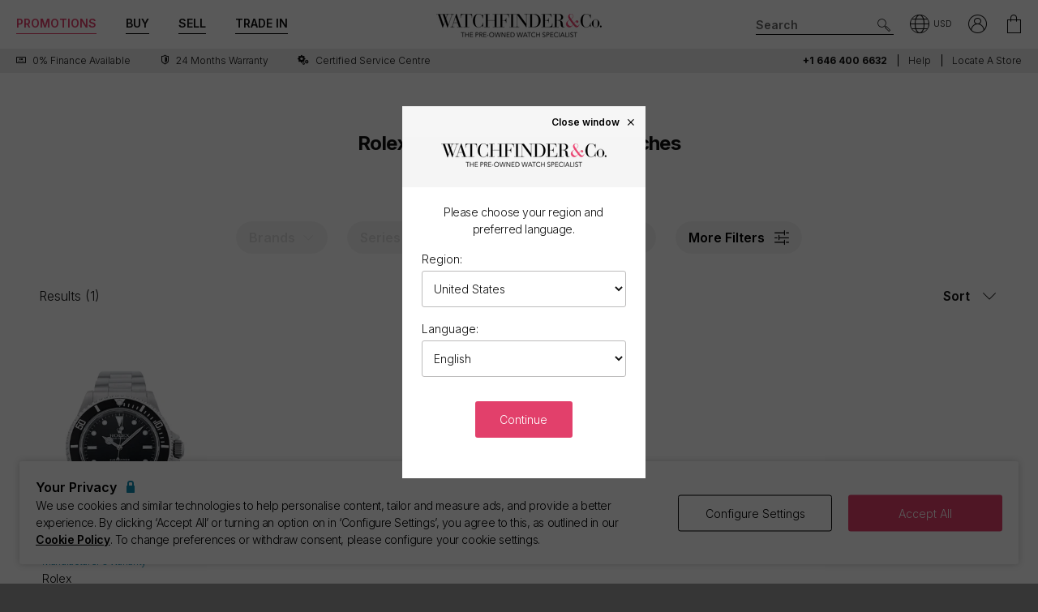

--- FILE ---
content_type: text/css
request_url: https://www.watchfinder.com/webpack/stockSearch.b92c4cb4604a9bd8f70c.css
body_size: 8122
content:
/*
! tailwindcss v3.0.24 | MIT License | https://tailwindcss.com
*/*,:after,:before{border:0 solid;box-sizing:border-box}:after,:before{--tw-content:""}html{-webkit-text-size-adjust:100%;font-family:Inter;line-height:1.5;-moz-tab-size:4;-o-tab-size:4;tab-size:4}body{line-height:inherit;margin:0}hr{border-top-width:1px;color:inherit;height:0}abbr:where([title]){-webkit-text-decoration:underline dotted;text-decoration:underline dotted}h1,h2,h3,h4,h5,h6{font-size:inherit;font-weight:inherit}a{color:inherit;text-decoration:inherit}b,strong{font-weight:bolder}code,kbd,pre,samp{font-family:ui-monospace,SFMono-Regular,Menlo,Monaco,Consolas,Liberation Mono,Courier New,monospace;font-size:1em}small{font-size:80%}sub,sup{font-size:75%;line-height:0;position:relative;vertical-align:baseline}sub{bottom:-.25em}sup{top:-.5em}table{border-collapse:collapse;border-color:inherit;text-indent:0}button,input,optgroup,select,textarea{color:inherit;font-family:inherit;font-size:100%;line-height:inherit;margin:0;padding:0}button,select{text-transform:none}[type=button],[type=reset],[type=submit],button{-webkit-appearance:button;background-color:transparent;background-image:none}:-moz-focusring{outline:auto}:-moz-ui-invalid{box-shadow:none}progress{vertical-align:baseline}::-webkit-inner-spin-button,::-webkit-outer-spin-button{height:auto}[type=search]{-webkit-appearance:textfield;outline-offset:-2px}::-webkit-search-decoration{-webkit-appearance:none}::-webkit-file-upload-button{-webkit-appearance:button;font:inherit}summary{display:list-item}blockquote,dd,dl,figure,h1,h2,h3,h4,h5,h6,hr,p,pre{margin:0}fieldset{margin:0}fieldset,legend{padding:0}menu,ol,ul{list-style:none;margin:0;padding:0}textarea{resize:vertical}input::-moz-placeholder,textarea::-moz-placeholder{color:#9ca3af;opacity:1}input::placeholder,textarea::placeholder{color:#9ca3af;opacity:1}[role=button],button{cursor:pointer}:disabled{cursor:default}audio,canvas,embed,iframe,img,object,svg,video{display:block;vertical-align:middle}img,video{height:auto;max-width:100%}[hidden]{display:none}b,strong{font-weight:600}*,:after,:before{--tw-translate-x:0;--tw-translate-y:0;--tw-rotate:0;--tw-skew-x:0;--tw-skew-y:0;--tw-scale-x:1;--tw-scale-y:1;--tw-pan-x: ;--tw-pan-y: ;--tw-pinch-zoom: ;--tw-scroll-snap-strictness:proximity;--tw-ordinal: ;--tw-slashed-zero: ;--tw-numeric-figure: ;--tw-numeric-spacing: ;--tw-numeric-fraction: ;--tw-ring-inset: ;--tw-ring-offset-width:0px;--tw-ring-offset-color:#fff;--tw-ring-color:rgba(59,130,246,.5);--tw-ring-offset-shadow:0 0 #0000;--tw-ring-shadow:0 0 #0000;--tw-shadow:0 0 #0000;--tw-shadow-colored:0 0 #0000;--tw-blur: ;--tw-brightness: ;--tw-contrast: ;--tw-grayscale: ;--tw-hue-rotate: ;--tw-invert: ;--tw-saturate: ;--tw-sepia: ;--tw-drop-shadow: ;--tw-backdrop-blur: ;--tw-backdrop-brightness: ;--tw-backdrop-contrast: ;--tw-backdrop-grayscale: ;--tw-backdrop-hue-rotate: ;--tw-backdrop-invert: ;--tw-backdrop-opacity: ;--tw-backdrop-saturate: ;--tw-backdrop-sepia: }.container{width:100%}@media (min-width:0px){.container{max-width:0}}@media (min-width:320px){.container{max-width:320px}}@media (min-width:360px){.container{max-width:360px}}@media (min-width:390px){.container{max-width:390px}}@media (min-width:500px){.container{max-width:500px}}@media (min-width:600px){.container{max-width:600px}}@media (min-width:768px){.container{max-width:768px}}@media (min-width:980px){.container{max-width:980px}}@media (min-width:1200px){.container{max-width:1200px}}@media (min-width:1400px){.container{max-width:1400px}}@media (min-width:1920px){.container{max-width:1920px}}.fixed{position:fixed}.absolute{position:absolute}.relative{position:relative}.inset-0{bottom:0;left:0;right:0;top:0}.top-40{top:10rem}.top-0{top:0}.right-0{right:0}.top-12{top:3rem}.top-3\.5{top:.875rem}.top-3{top:.75rem}.top-1\/2{top:50%}.left-1\/2{left:50%}.top-switch{top:.16rem}.left-switch{left:.16rem}.bottom-0{bottom:0}.left-0{left:0}.right-3{right:.75rem}.top-16{top:4rem}.left-\[calc\(50\%-26rem\)\]{left:calc(50% - 26rem)}.z-loading{z-index:350}.z-modal{z-index:310}.z-sort-by-dropdown{z-index:12}.z-desktop-filters{z-index:150}.z-mobile-filters{z-index:300}.z-facet-tab-modal{z-index:99}.col-span-2{grid-column:span 2/span 2}.float-right{float:right}.float-left{float:left}.m-auto{margin:auto}.mx-auto{margin-left:auto;margin-right:auto}.mx-8{margin-left:2rem;margin-right:2rem}.mx-1{margin-left:.25rem;margin-right:.25rem}.my-4{margin-bottom:1rem;margin-top:1rem}.mx-0\.5{margin-left:.125rem;margin-right:.125rem}.mx-0{margin-left:0;margin-right:0}.mx-2{margin-left:.5rem;margin-right:.5rem}.mr-6{margin-right:1.5rem}.ml-2{margin-left:.5rem}.mb-8{margin-bottom:2rem}.mb-6{margin-bottom:1.5rem}.mb-2{margin-bottom:.5rem}.mt-4{margin-top:1rem}.mt-6{margin-top:1.5rem}.mr-3{margin-right:.75rem}.mr-2{margin-right:.5rem}.mb-3{margin-bottom:.75rem}.mt-8{margin-top:2rem}.mb-5{margin-bottom:1.25rem}.mr-4{margin-right:1rem}.-mr-8{margin-right:-2rem}.mt-5{margin-top:1.25rem}.-mr-11{margin-right:-2.75rem}.ml-3{margin-left:.75rem}.-mr-6{margin-right:-1.5rem}.ml-8{margin-left:2rem}.mb-4{margin-bottom:1rem}.mt-2{margin-top:.5rem}.block{display:block}.inline-block{display:inline-block}.flex{display:flex}.grid{display:grid}.hidden{display:none}.h-8{height:2rem}.h-6{height:1.5rem}.h-full{height:100%}.h-screen{height:100vh}.h-10{height:2.5rem}.h-0{height:0}.h-btn-height{height:40px}.h-auto{height:auto}.h-4\.5{height:1.125rem}.h-4{height:1rem}.h-switch{height:1.175rem}.h-12{height:3rem}.h-10\.5{height:2.5rem}.h-facet-item{height:45px}.h-\[calc\(100\%-6rem\)\]{height:calc(100% - 6rem)}.h-20{height:5rem}.h-2\.5{height:.625rem}.h-2{height:.5rem}.max-h-0{max-height:0}.max-h-96{max-height:24rem}.max-h-\[23rem\]{max-height:23rem}.max-h-75vh{max-height:75vh}.min-h-50vh{min-height:50vh}.w-8{width:2rem}.w-6{width:1.5rem}.w-full{width:100%}.w-10{width:2.5rem}.w-5\/6{width:83.333333%}.w-56{width:14rem}.w-4\.5{width:1.125rem}.w-4{width:1rem}.w-12{width:3rem}.w-switch{width:1.175rem}.w-10\.5{width:2.5rem}.w-accordion-facet-fade{width:calc(100% - 2rem)}.w-24{width:6rem}.w-desktop-filters{width:31rem}.w-2\.5{width:.625rem}.w-2{width:.5rem}.w-\[52rem\]{width:52rem}.w-36{width:9rem}.min-w-\[9rem\]{min-width:9rem}.max-w-xl{max-width:36rem}.max-w-sm{max-width:24rem}.flex-shrink-0{flex-shrink:0}.flex-grow{flex-grow:1}.flex-grow-0{flex-grow:0}.origin-left{transform-origin:left}.-translate-x-1\/2{--tw-translate-x:-50%}.-translate-x-1\/2,.-translate-y-1\/2{transform:translate(var(--tw-translate-x),var(--tw-translate-y)) rotate(var(--tw-rotate)) skewX(var(--tw-skew-x)) skewY(var(--tw-skew-y)) scaleX(var(--tw-scale-x)) scaleY(var(--tw-scale-y))}.-translate-y-1\/2{--tw-translate-y:-50%}.-rotate-180{--tw-rotate:-180deg}.-rotate-180,.rotate-90{transform:translate(var(--tw-translate-x),var(--tw-translate-y)) rotate(var(--tw-rotate)) skewX(var(--tw-skew-x)) skewY(var(--tw-skew-y)) scaleX(var(--tw-scale-x)) scaleY(var(--tw-scale-y))}.rotate-90{--tw-rotate:90deg}.scale-0{--tw-scale-x:0;--tw-scale-y:0}.scale-0,.scale-100{transform:translate(var(--tw-translate-x),var(--tw-translate-y)) rotate(var(--tw-rotate)) skewX(var(--tw-skew-x)) skewY(var(--tw-skew-y)) scaleX(var(--tw-scale-x)) scaleY(var(--tw-scale-y))}.scale-100{--tw-scale-x:1;--tw-scale-y:1}.scale-87\.5{--tw-scale-x:0.875;--tw-scale-y:0.875}.scale-87\.5,.transform{transform:translate(var(--tw-translate-x),var(--tw-translate-y)) rotate(var(--tw-rotate)) skewX(var(--tw-skew-x)) skewY(var(--tw-skew-y)) scaleX(var(--tw-scale-x)) scaleY(var(--tw-scale-y))}.animate-loading-dot1{animation:loading-dot .9s infinite}.animate-loading-dot2{animation:loading-dot .9s .3s infinite}@keyframes loading-dot{0%{opacity:.5}50%{opacity:.5}to{opacity:1}}.animate-loading-dot3{animation:loading-dot .9s .6s infinite}.cursor-pointer{cursor:pointer}.cursor-not-allowed{cursor:not-allowed}.cursor-default{cursor:default}.select-none{-webkit-user-select:none;-moz-user-select:none;user-select:none}.resize{resize:both}.scroll-m-2{scroll-margin:.5rem}.appearance-none{-webkit-appearance:none;-moz-appearance:none;appearance:none}.grid-cols-2{grid-template-columns:repeat(2,minmax(0,1fr))}.grid-cols-3{grid-template-columns:repeat(3,minmax(0,1fr))}.grid-cols-\[repeat\(13\2c _1fr\)\]{grid-template-columns:repeat(13,1fr)}.grid-cols-5{grid-template-columns:repeat(5,minmax(0,1fr))}.grid-cols-1{grid-template-columns:repeat(1,minmax(0,1fr))}.flex-col{flex-direction:column}.flex-wrap{flex-wrap:wrap}.items-center{align-items:center}.justify-start{justify-content:flex-start}.justify-center{justify-content:center}.justify-between{justify-content:space-between}.justify-items-center{justify-items:center}.gap-4{gap:1rem}.gap-3{gap:.75rem}.gap-5{gap:1.25rem}.overflow-hidden{overflow:hidden}.overflow-y-auto{overflow-y:auto}.overflow-y-scroll{overflow-y:scroll}.truncate{overflow:hidden;text-overflow:ellipsis}.truncate,.whitespace-nowrap{white-space:nowrap}.rounded-full{border-radius:9999px}.rounded{border-radius:.25rem}.rounded-2xl{border-radius:1rem}.rounded-tl-2xl{border-top-left-radius:1rem}.border-6{border-width:6px}.border{border-width:1px}.border-2{border-width:2px}.border-y{border-top-width:1px}.border-b,.border-y{border-bottom-width:1px}.border-t{border-top-width:1px}.border-none{border-style:none}.border-wf-grey{--tw-border-opacity:1;border-color:rgb(221 221 221/var(--tw-border-opacity))}.border-black{--tw-border-opacity:1;border-color:rgb(0 0 0/var(--tw-border-opacity))}.border-teal{--tw-border-opacity:1;border-color:rgb(77 164 173/var(--tw-border-opacity))}.border-white{--tw-border-opacity:1;border-color:rgb(255 255 255/var(--tw-border-opacity))}.border-middle-grey{--tw-border-opacity:1;border-color:rgb(189 188 188/var(--tw-border-opacity))}.border-light-grey{--tw-border-opacity:1;border-color:rgb(216 216 216/var(--tw-border-opacity))}.bg-white{--tw-bg-opacity:1;background-color:rgb(255 255 255/var(--tw-bg-opacity))}.bg-antiflash{--tw-bg-opacity:1;background-color:rgb(245 245 245/var(--tw-bg-opacity))}.bg-black{--tw-bg-opacity:1;background-color:rgb(0 0 0/var(--tw-bg-opacity))}.bg-transparent{background-color:transparent}.bg-light-grey{--tw-bg-opacity:1;background-color:rgb(216 216 216/var(--tw-bg-opacity))}.bg-teal{--tw-bg-opacity:1;background-color:rgb(77 164 173/var(--tw-bg-opacity))}.bg-neutral{--tw-bg-opacity:1;background-color:rgb(244 244 244/var(--tw-bg-opacity))}.bg-opacity-50{--tw-bg-opacity:0.5}.bg-gradient-to-t{background-image:linear-gradient(to top,var(--tw-gradient-stops))}.from-white{--tw-gradient-from:#fff;--tw-gradient-stops:var(--tw-gradient-from),var(--tw-gradient-to,hsla(0,0%,100%,0))}.p-3{padding:.75rem}.p-1{padding:.25rem}.p-0\.5{padding:.125rem}.p-0{padding:0}.p-4{padding:1rem}.py-6{padding-bottom:1.5rem;padding-top:1.5rem}.py-10{padding-bottom:2.5rem;padding-top:2.5rem}.px-6{padding-left:1.5rem;padding-right:1.5rem}.px-3{padding-left:.75rem;padding-right:.75rem}.px-8{padding-left:2rem;padding-right:2rem}.py-4{padding-bottom:1rem;padding-top:1rem}.py-0\.5{padding-bottom:.125rem;padding-top:.125rem}.py-0{padding-bottom:0;padding-top:0}.px-2{padding-left:.5rem;padding-right:.5rem}.py-3{padding-bottom:.75rem;padding-top:.75rem}.py-1{padding-bottom:.25rem;padding-top:.25rem}.px-1{padding-left:.25rem;padding-right:.25rem}.py-2{padding-bottom:.5rem;padding-top:.5rem}.px-4{padding-left:1rem;padding-right:1rem}.px-14{padding-left:3.5rem;padding-right:3.5rem}.py-9{padding-bottom:2.25rem;padding-top:2.25rem}.px-12{padding-left:3rem;padding-right:3rem}.px-5{padding-left:1.25rem;padding-right:1.25rem}.pl-2{padding-left:.5rem}.pr-6{padding-right:1.5rem}.pt-0\.5{padding-top:.125rem}.pt-0{padding-top:0}.pt-2{padding-top:.5rem}.pb-3{padding-bottom:.75rem}.pt-1{padding-top:.25rem}.pb-6{padding-bottom:1.5rem}.pt-6{padding-top:1.5rem}.pr-2{padding-right:.5rem}.pb-12{padding-bottom:3rem}.pr-8{padding-right:2rem}.pb-1{padding-bottom:.25rem}.pl-4{padding-left:1rem}.pr-12{padding-right:3rem}.pt-12{padding-top:3rem}.pl-8{padding-left:2rem}.pl-6{padding-left:1.5rem}.pl-1{padding-left:.25rem}.pt-9{padding-top:2.25rem}.pr-1{padding-right:.25rem}.text-center{text-align:center}.text-right{text-align:right}.align-top{vertical-align:top}.align-text-top{vertical-align:text-top}.text-md{font-size:16px}.text-sm{font-size:14px}.text-xs{font-size:12px}.text-lg{font-size:18px}.text-xl{font-size:20px}.text-xsm{font-size:13px}.text-msm{font-size:15px}.text-2xl{font-size:24px}.text-tiny{font-size:10px}.font-bold{font-weight:700}.font-light{font-weight:300}.font-semibold{font-weight:600}.leading-6{line-height:1.5rem}.leading-3{line-height:.75rem}.leading-4{line-height:1rem}.leading-none{line-height:1}.leading-8{line-height:2rem}.leading-\[0\.9rem\]{line-height:.9rem}.text-black{--tw-text-opacity:1;color:rgb(0 0 0/var(--tw-text-opacity))}.text-middle-grey{--tw-text-opacity:1;color:rgb(189 188 188/var(--tw-text-opacity))}.text-transparent{color:transparent}.text-teal{--tw-text-opacity:1;color:rgb(77 164 173/var(--tw-text-opacity))}.text-white{--tw-text-opacity:1;color:rgb(255 255 255/var(--tw-text-opacity))}.text-red{--tw-text-opacity:1;color:rgb(255 0 0/var(--tw-text-opacity))}.text-light-grey{--tw-text-opacity:1;color:rgb(216 216 216/var(--tw-text-opacity))}.opacity-0{opacity:0}.opacity-100{opacity:1}.opacity-30{opacity:.3}.shadow-lg{--tw-shadow:0 10px 15px -3px rgba(0,0,0,.1),0 4px 6px -4px rgba(0,0,0,.1);--tw-shadow-colored:0 10px 15px -3px var(--tw-shadow-color),0 4px 6px -4px var(--tw-shadow-color)}.shadow-lg,.shadow-overlay{box-shadow:var(--tw-ring-offset-shadow,0 0 #0000),var(--tw-ring-shadow,0 0 #0000),var(--tw-shadow)}.shadow-overlay{--tw-shadow:0 0 6px #ccc;--tw-shadow-colored:0 0 6px var(--tw-shadow-color)}.outline-none{outline:2px solid transparent;outline-offset:2px}.filter{filter:var(--tw-blur) var(--tw-brightness) var(--tw-contrast) var(--tw-grayscale) var(--tw-hue-rotate) var(--tw-invert) var(--tw-saturate) var(--tw-sepia) var(--tw-drop-shadow)}.transition{transition-duration:.15s;transition-property:color,background-color,border-color,fill,stroke,opacity,box-shadow,transform,filter,-webkit-text-decoration-color,-webkit-backdrop-filter;transition-property:color,background-color,border-color,text-decoration-color,fill,stroke,opacity,box-shadow,transform,filter,backdrop-filter;transition-property:color,background-color,border-color,text-decoration-color,fill,stroke,opacity,box-shadow,transform,filter,backdrop-filter,-webkit-text-decoration-color,-webkit-backdrop-filter;transition-timing-function:cubic-bezier(.4,0,.2,1)}.transition-transform{transition-duration:.15s;transition-property:transform;transition-timing-function:cubic-bezier(.4,0,.2,1)}.transition-all{transition-duration:.15s;transition-property:all;transition-timing-function:cubic-bezier(.4,0,.2,1)}.duration-300{transition-duration:.3s}html.filters-open{overflow:hidden}.checked\:bg-teal:checked{--tw-bg-opacity:1;background-color:rgb(77 164 173/var(--tw-bg-opacity))}.hover\:bg-light-teal:hover{--tw-bg-opacity:1;background-color:rgb(87 184 194/var(--tw-bg-opacity))}.hover\:bg-antiflash:hover{--tw-bg-opacity:1;background-color:rgb(245 245 245/var(--tw-bg-opacity))}.hover\:text-teal:hover{--tw-text-opacity:1;color:rgb(77 164 173/var(--tw-text-opacity))}.hover\:text-white:hover{--tw-text-opacity:1;color:rgb(255 255 255/var(--tw-text-opacity))}.focus\:outline-none:focus{outline:2px solid transparent;outline-offset:2px}.active\:bg-dark-teal:active{--tw-bg-opacity:1;background-color:rgb(68 143 151/var(--tw-bg-opacity))}.active\:text-white:active{--tw-text-opacity:1;color:rgb(255 255 255/var(--tw-text-opacity))}.group:hover .group-hover\:bg-light-grey{--tw-bg-opacity:1;background-color:rgb(216 216 216/var(--tw-bg-opacity))}input[type=radio]:checked~div>.label-checked\:bg-teal{--tw-bg-opacity:1;background-color:rgb(77 164 173/var(--tw-bg-opacity))}input[type=checkbox]:checked~.switch-checked\:left-auto{left:auto}input[type=checkbox]:checked~.switch-checked\:right-switch{right:.16rem}@media (min-width:0px){.xxs\:hidden{display:none}}@media (min-width:320px){.xs\:flex{display:flex}.xs\:hidden{display:none}.xs\:grid-cols-3{grid-template-columns:repeat(3,minmax(0,1fr))}.xs\:grid-cols-4{grid-template-columns:repeat(4,minmax(0,1fr))}.xs\:flex-wrap{flex-wrap:wrap}.xs\:items-center{align-items:center}}@media (min-width:360px){.sm\:block{display:block}.sm\:grid-cols-5{grid-template-columns:repeat(5,minmax(0,1fr))}.sm\:grid-cols-2{grid-template-columns:repeat(2,minmax(0,1fr))}}@media (min-width:500px){.msm\:grid-cols-4{grid-template-columns:repeat(4,minmax(0,1fr))}.msm\:grid-cols-6{grid-template-columns:repeat(6,minmax(0,1fr))}.msm\:grid-cols-3{grid-template-columns:repeat(3,minmax(0,1fr))}}@media (min-width:600px){.smd\:grid-cols-3{grid-template-columns:repeat(3,minmax(0,1fr))}}@media (min-width:768px){.md\:mx-4{margin-left:1rem;margin-right:1rem}.md\:mx-0{margin-left:0;margin-right:0}.md\:mt-12{margin-top:3rem}.md\:mr-6{margin-right:1.5rem}.md\:ml-6{margin-left:1.5rem}.md\:hidden{display:none}.md\:w-1\/2{width:50%}.md\:grid-cols-5{grid-template-columns:repeat(5,minmax(0,1fr))}.md\:grid-cols-8{grid-template-columns:repeat(8,minmax(0,1fr))}.md\:grid-cols-4{grid-template-columns:repeat(4,minmax(0,1fr))}.md\:grid-cols-3{grid-template-columns:repeat(3,minmax(0,1fr))}.md\:px-8{padding-left:2rem;padding-right:2rem}.md\:px-4{padding-left:1rem;padding-right:1rem}.md\:text-sm{font-size:14px}.md\:font-semibold{font-weight:600}.group:hover .group-hover\:md\:text-teal,.hover\:md\:text-teal:hover{--tw-text-opacity:1;color:rgb(77 164 173/var(--tw-text-opacity))}}@media (min-width:980px){.lg\:mx-1\.5{margin-left:.375rem;margin-right:.375rem}.lg\:mx-1{margin-left:.25rem;margin-right:.25rem}.lg\:mx-6{margin-left:1.5rem;margin-right:1.5rem}.lg\:grid-cols-3{grid-template-columns:repeat(3,minmax(0,1fr))}.lg\:grid-cols-6{grid-template-columns:repeat(6,minmax(0,1fr))}.lg\:grid-cols-4{grid-template-columns:repeat(4,minmax(0,1fr))}.lg\:font-semibold{font-weight:600}.hover\:lg\:text-teal:hover{--tw-text-opacity:1;color:rgb(77 164 173/var(--tw-text-opacity))}}@media (min-width:1200px){.xl\:mx-3{margin-left:.75rem;margin-right:.75rem}.xl\:grid-cols-5{grid-template-columns:repeat(5,minmax(0,1fr))}}@media (min-width:1400px){.\32xl\:order-2{order:2}.\32xl\:order-1{order:1}.\32xl\:order-3{order:3}.\32xl\:mx-1{margin-left:.25rem;margin-right:.25rem}.\32xl\:mb-0{margin-bottom:0}.\32xl\:w-auto{width:auto}.\32xl\:flex-shrink{flex-shrink:1}.\32xl\:flex-grow{flex-grow:1}.\32xl\:grid-cols-6{grid-template-columns:repeat(6,minmax(0,1fr))}.\32xl\:px-6{padding-left:1.5rem;padding-right:1.5rem}.\32xl\:pb-14{padding-bottom:3.5rem}}.slider-target,.slider-target *{-webkit-touch-callout:none;-webkit-tap-highlight-color:rgba(0,0,0,0);box-sizing:border-box;touch-action:none;-webkit-user-select:none;-moz-user-select:none;user-select:none}.slider-target{position:relative}.slider-base,.slider-connects{height:100%;position:relative;width:100%;z-index:1}.slider-connects{overflow:hidden;z-index:0}.slider-connect,.slider-origin{height:100%;position:absolute;right:0;top:0;transform-origin:0 0;transform-style:flat;width:100%;will-change:transform;z-index:1}.slider-txt-dir-rtl.slider-horizontal .slider-origin{left:0;right:auto}.slider-vertical .slider-origin{top:-100%;width:0}.slider-horizontal .slider-origin{height:0}.slider-handle{backface-visibility:hidden;position:absolute}.slider-touch-area{height:100%;width:100%}.slider-state-tap .slider-connect,.slider-state-tap .slider-origin{transition:transform .3s}.slider-state-drag *{cursor:inherit!important}.slider-tooltip-drag .slider-tooltip,.slider-tooltip-focus .slider-tooltip{display:none!important}.slider-tooltip-drag .slider-active .slider-tooltip,.slider-tooltip-drag.slider-state-drag .slider-tooltip:not(.slider-tooltip-hidden),.slider-tooltip-focus.slider-focused .slider-tooltip:not(.slider-tooltip-hidden){display:block!important}.slider-horizontal{height:var(--slider-height,6px)}.slider-horizontal .slider-handle{height:var(--slider-handle-height,16px);right:calc(var(--slider-handle-width, 16px)/2*-1);top:calc((var(--slider-handle-height, 16px) - var(--slider-height, 6px))/2*-1 - 1px);width:var(--slider-handle-width,16px)}.slider-vertical{height:var(--slider-vertical-height,300px);width:var(--slider-height,6px)}.slider-vertical .slider-handle{bottom:calc(var(--slider-handle-width, 16px)/2*-1);height:var(--slider-handle-width,16px);right:calc((var(--slider-handle-height, 16px) - var(--slider-height, 6px))/2*-1 - 1px);width:var(--slider-handle-height,16px)}.slider-txt-dir-rtl.slider-horizontal .slider-handle{left:calc(var(--slider-handle-width, 16px)/2*-1);right:auto}.slider-base{background-color:var(--slider-bg,#d1d5db)}.slider-base,.slider-connects{border-radius:var(--slider-radius,9999px)}.slider-connect{background:var(--slider-connect-bg,#10b981);cursor:pointer}.slider-draggable{cursor:ew-resize}.slider-vertical .slider-draggable{cursor:ns-resize}.slider-handle{background:var(--slider-handle-bg,#fff);border:var(--slider-handle-border,0);border-radius:var(--slider-handle-radius,9999px);box-shadow:var(--slider-handle-shadow,.5px .5px 2px 1px rgba(0,0,0,.32));cursor:grab;height:var(--slider-handle-height,16px);width:var(--slider-handle-width,16px)}.slider-handle:focus{box-shadow:0 0 0 var(--slider-handle-ring-width,3px) var(--slider-handle-ring-color,rgba(16,185,129,.188)),var(--slider-handle-shadow,.5px .5px 2px 1px rgba(0,0,0,.32));outline:none}.slider-active{box-shadow:var(--slider-handle-shadow-active,.5px .5px 2px 1px rgba(0,0,0,.42));cursor:grabbing}[disabled] .slider-connect{background:var(--slider-connect-bg-disabled,#9ca3af)}[disabled] .slider-handle,[disabled].slider-handle,[disabled].slider-target{cursor:not-allowed}[disabled] .slider-tooltip{background:var(--slider-tooltip-bg-disabled,#9ca3af);border-color:var(--slider-tooltip-bg-disabled,#9ca3af)}.slider-tooltip{background:var(--slider-tooltip-bg,#10b981);border:1px solid var(--slider-tooltip-bg,#10b981);border-radius:var(--slider-tooltip-radius,5px);color:var(--slider-tooltip-color,#fff);display:block;font-size:var(--slider-tooltip-font-size,.875rem);font-weight:var(--slider-tooltip-font-weight,600);line-height:var(--slider-tooltip-line-height,1.25rem);min-width:var(--slider-tooltip-min-width,20px);padding:var(--slider-tooltip-py,2px) var(--slider-tooltip-px,6px);position:absolute;text-align:center;white-space:nowrap}.slider-horizontal .slider-tooltip-top{bottom:calc(var(--slider-handle-height, 16px) + var(--slider-tooltip-arrow-size, 5px) + var(--slider-tooltip-distance, 3px));left:50%;transform:translate(-50%)}.slider-horizontal .slider-tooltip-top:before{border:var(--slider-tooltip-arrow-size,5px) solid transparent;border-top-color:inherit;bottom:calc(var(--slider-tooltip-arrow-size, 5px)*-2);content:"";height:0;left:50%;position:absolute;transform:translate(-50%);width:0}.slider-horizontal .slider-tooltip-bottom{left:50%;top:calc(var(--slider-handle-height, 16px) + var(--slider-tooltip-arrow-size, 5px) + var(--slider-tooltip-distance, 3px));transform:translate(-50%)}.slider-horizontal .slider-tooltip-bottom:before{border:var(--slider-tooltip-arrow-size,5px) solid transparent;border-bottom-color:inherit;content:"";height:0;left:50%;position:absolute;top:calc(var(--slider-tooltip-arrow-size, 5px)*-2);transform:translate(-50%);width:0}.slider-vertical .slider-tooltip-left{right:calc(var(--slider-handle-height, 16px) + var(--slider-tooltip-arrow-size, 5px) + var(--slider-tooltip-distance, 3px));top:50%;transform:translateY(-50%)}.slider-vertical .slider-tooltip-left:before{border:var(--slider-tooltip-arrow-size,5px) solid transparent;border-left-color:inherit;content:"";height:0;position:absolute;right:calc(var(--slider-tooltip-arrow-size, 5px)*-2);top:50%;transform:translateY(-50%);width:0}.slider-vertical .slider-tooltip-right{left:calc(var(--slider-handle-height, 16px) + var(--slider-tooltip-arrow-size, 5px) + var(--slider-tooltip-distance, 3px));top:50%;transform:translateY(-50%)}.slider-vertical .slider-tooltip-right:before{border:var(--slider-tooltip-arrow-size,5px) solid transparent;border-right-color:inherit;content:"";height:0;left:calc(var(--slider-tooltip-arrow-size, 5px)*-2);position:absolute;top:50%;transform:translateY(-50%);width:0}.slider-horizontal .slider-origin>.slider-tooltip{left:auto;transform:translate(50%)}.slider-horizontal .slider-origin>.slider-tooltip-top{bottom:calc(var(--slider-tooltip-arrow-size, 5px) + (var(--slider-handle-height, 16px) - var(--slider-height, 6px))/2 + var(--slider-tooltip-distance, 3px) + 1px)}.slider-horizontal .slider-origin>.slider-tooltip-bottom{top:calc(var(--slider-tooltip-arrow-size, 5px) + (var(--slider-handle-height, 16px) - var(--slider-height, 6px))/2 + var(--slider-tooltip-distance, 3px) + var(--slider-height, 6px) - 1px)}.slider-vertical .slider-origin>.slider-tooltip{top:auto;transform:translateY(calc((var(--slider-tooltip-line-height, 1.25rem) - var(--slider-tooltip-py, 2px))*-1 + 1px))}.slider-vertical .slider-origin>.slider-tooltip-left{right:calc(var(--slider-tooltip-arrow-size, 5px) + var(--slider-height, 6px) + (var(--slider-handle-height, 16px) - var(--slider-height, 6px))/2 + var(--slider-tooltip-distance, 3px) - 1px)}.slider-vertical .slider-origin>.slider-tooltip-right{left:calc(var(--slider-tooltip-arrow-size, 5px) + var(--slider-height, 6px) + (var(--slider-handle-height, 16px) - var(--slider-height, 6px))/2 + var(--slider-tooltip-distance, 3px) - var(--slider-height, 6px) + 1px)}.slider-horizontal .slider-connect{background-color:#4da4ad}.slider-horizontal .slider-handle{--slider-handle-height:40px;--slider-handle-width:40px;background-color:#4da4ad;right:-18px;top:-18px}.slider-horizontal .slider-handle,.slider-horizontal .slider-handle:focus{box-shadow:.5px .5px 2px 1px #00000052}.slider-horizontal .slider-touch-area:before{border-left:1px solid #fff;border-right:1px solid #fff;content:"";height:15px;left:15px;position:absolute;top:12px;width:6px}.slider-horizontal .slider-touch-area:after{border-left:1px solid #fff;content:"";height:15px;left:25px;position:absolute;top:12px;width:1px}.dial-facet-black[data-v-47d83be8]{background-color:#000}.dial-facet-blue[data-v-47d83be8]{background-color:#315b97}.dial-facet-green[data-v-47d83be8]{background-color:#369d06}.dial-facet-orange[data-v-47d83be8]{background-color:#e06a32}.dial-facet-bronze[data-v-47d83be8]{background-color:#9c7a3a}.dial-facet-brown[data-v-47d83be8]{background-color:#624d40}.dial-facet-champagne[data-v-47d83be8]{background-color:#e4c18a}.dial-facet-grey[data-v-47d83be8]{background-color:#696a6e}.dial-facet-ivory[data-v-47d83be8]{background-color:#efedd5}.dial-facet-pink[data-v-47d83be8]{background-color:#e1bdc8}.dial-facet-purple[data-v-47d83be8]{background-color:#a03e6e}.dial-facet-silver[data-v-47d83be8]{background-color:#ced2d7}.dial-facet-salmon[data-v-47d83be8]{background-color:#eab49e}.dial-facet-yellow[data-v-47d83be8]{background-color:#e8d101}.dial-facet-white[data-v-47d83be8]{background-color:#fff;border:1px solid #a19f9f}.dial-facet-red[data-v-47d83be8]{background-color:#af0105}.dial-facet-diamond[data-v-47d83be8]{background-image:url(https://images.watchfinder.co.uk/images/watchfinderimages/media/search/0/2022/05/15/Diamond.png);background-size:cover}.dial-facet-specialised[data-v-47d83be8]{background-image:url(https://images.watchfinder.co.uk/images/watchfinderimages/media/search/0/2022/05/15/Specialised.png);background-size:cover}.dial-facet-motherofpearl[data-v-47d83be8]{background-color:#d9e8f5}[data-facet].overflow-y-auto[data-v-0513c240],[data-tab].overflow-y-auto[data-v-00c15174]{overflow:overlay}.filter-tab-open-enter-active[data-v-1fbe71fc],.filter-tab-open-leave-active[data-v-1fbe71fc]{transition:all .3s}.filter-tab-open-enter-from[data-v-1fbe71fc],.filter-tab-open-leave-to[data-v-1fbe71fc]{opacity:0}.search-header-mobile:after{clear:both;content:"";display:block}.product-card.catalogue .image div:first-child{height:240px;width:188px}.single-view .product-card{max-width:none!important}.loading-spinner{animation:loading-spin 1.5s linear infinite;border-left-color:#999!important;border-top-color:#999!important}@keyframes loading-spin{to{transform:rotate(1turn)}}.slide-left-enter-active[data-v-61b9103b],.slide-left-leave-active[data-v-61b9103b],.slide-up-enter-active[data-v-61b9103b],.slide-up-leave-active[data-v-61b9103b]{transition:all .3s}.slide-up-enter-from[data-v-61b9103b],.slide-up-leave-to[data-v-61b9103b]{transform:translateY(100%)}.slide-left-enter-from[data-v-61b9103b],.slide-left-leave-to[data-v-61b9103b]{transform:translate(100%)}